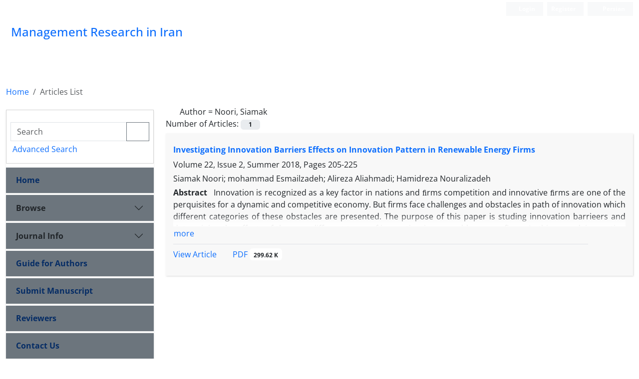

--- FILE ---
content_type: text/html; charset=UTF-8
request_url: https://mri.modares.ac.ir/?_action=article&au=10783&_au=Noori,%20Siamak%20&lang=en
body_size: 6408
content:
<!DOCTYPE html>
<html lang="en" dir="ltr">
    <head>
    	<meta charset="utf-8" />
    	<title>Management Research in Iran - Articles List</title>
    	<link rel="shortcut icon" type="image/ico" href="./data/mri/coversheet/favicon.ico" />
    	<meta name="viewport" content="width=device-width, maximum-scale=1, initial-scale=1, user-scalable=0" />
    
    	<!-- user defined metatags -->
    	
		<meta name="keywords" content="Management Research in Iran,MRI" />
		<meta name="description" content="Management Research in Iran (MRI)" />    	
		<meta property="og:title" content="Management Research in Iran" /> 
		<meta property="og:type" content="website" />
		<meta property="og:image" content="https://mri.modares.ac.ir/data/mri/coversheet/cover_en.jpg" /> 
		<meta property="og:url" content="https://mri.modares.ac.ir/" />    	
    	    	<!-- user defined metatags-->
    	            <link href="./themes/base/assets/css/bootstrap.min.css" rel="stylesheet" nonce="7f0ea86b6d470788a836a136c8d7eafb018e38ddab86e5ac">
    		<link href=" ./themes/base/front/assets/css/gfonts-OpenSans.css" rel="stylesheet" type="text/css" nonce="7f0ea86b6d470788a836a136c8d7eafb018e38ddab86e5ac" />
                <link href="./themes/base/assets/css/font-awesome.min.css" rel="stylesheet" nonce="7f0ea86b6d470788a836a136c8d7eafb018e38ddab86e5ac">
        <link href="./themes/base/assets/css/select2.min.css" rel="stylesheet" nonce="7f0ea86b6d470788a836a136c8d7eafb018e38ddab86e5ac">
        <link href="./themes/base/assets/css/select2-bootstrap-theme.min.css" rel="stylesheet" nonce="7f0ea86b6d470788a836a136c8d7eafb018e38ddab86e5ac">
        
    	<link href="./themes/theme4/front/assets/css/style.css" rel="stylesheet" nonce="7f0ea86b6d470788a836a136c8d7eafb018e38ddab86e5ac">
    	<link rel="alternate" type="application/rss+xml" title="RSS feed" href="./ju.rss" nonce="7f0ea86b6d470788a836a136c8d7eafb018e38ddab86e5ac" />
    	<link href="./data/mri/coversheet/stl_front.css?v=0.15" rel="stylesheet" type="text/css" nonce="7f0ea86b6d470788a836a136c8d7eafb018e38ddab86e5ac" />
    	<link rel="stylesheet" href="./inc/css/print.css" media="print" nonce="7f0ea86b6d470788a836a136c8d7eafb018e38ddab86e5ac">
    	    
    	<!-- Feed-->
    	<link href="./data/mri/coversheet/stl_front.css?v=0.19" rel="stylesheet" type="text/css" nonce="7f0ea86b6d470788a836a136c8d7eafb018e38ddab86e5ac" />
    	<script type="text/javascript" src="./themes/base/assets/js/app.js" nonce="7f0ea86b6d470788a836a136c8d7eafb018e38ddab86e5ac"></script>
    
    
    	<!-- Extra Style Scripts -->
    	<link href="https://mri.modares.ac.ir/?_action=article&au=10783&_au=Noori, Siamak&lang=en" rel="canonical" />    
    	<!-- Extra Script Scripts -->
    	    
<script type="application/ld+json" nonce="7f0ea86b6d470788a836a136c8d7eafb018e38ddab86e5ac">
{
  "@context": "https://schema.org",
  "@type": "ScholarlyJournal",
  "name": "Management Research in Iran",
  "description": "Management Research in Iran",
  "alternateName":"",
    "url":"https://mri.modares.ac.ir/",
    "inLanguage":"fa",
    "isAccessibleForFree":true,
  "mainEntityOfPage": {
    "@type": "WebPage",
    "@id": "https://mri.modares.ac.ir/"
  }
}
</script>    
	    	
    </head>

	<body dir="ltr"  >

	<section id="topbar" class="pt-1">
		<div class="container-fluid">
  		<div class="row mb-1">
			<div class="col-md-5">
							</div>
  			<div class="col-md-7 col-sm-7">
				<ul class="list-inline d-flex my-0 justify-content-end">
									<li class="list-item border-0 px-0 bg-light"><a class="btn btn-outline-secondary btn-sm btn-link border-0 badge py-2 pe-3 rounded-1" href="./contacts?lang=en"><i class="fa-regular fa-circle-user"></i> Login</a></li>
					<li class="list-item ms-2 border-0 px-0 bg-light"><a class="btn btn-outline-secondary btn-sm btn-link border-0 badge py-2 pe-3 rounded-1" href="./contacts?_action=signup&lang=en"> Register</a></li>
													<li class="list-item ms-2 border-0 px-0 bg-light"><a class="btn btn-outline-secondary btn-sm btn-link border-0 badge py-2 pe-3 rounded-1" href="https://mri.modares.ac.ir/?_action=article&amp;au=10783&amp;_au=Noori,%20Siamak%20&lang=fa" ><i class="fa-solid fa-globe me-1"></i> Persian</a></li>
									
				
				</ul>
			</div>
		</div>
		</div>
	</section>	
	<header class="mb-3">	
	<div class="brandBar py-1">
		<div class="container-fluid border-primary position-relative">
			<div class="row my-2">
    			<div class="col-md-8 col-sm-8">
    				<table>
    				<tr>
        				<td><a href="./?lang=en" class="hdr_logo"><img class="logo me-2 img-fluid" src="./data/mri/coversheet/logo_en.png" onerror="this.style.display='none'"></a></td>
        				<td class="ps-2"><a href="./?lang=en" class="hdr_tttl"><h1 id="ju_header_title_m" class="lh-sm d-inline">Management Research in Iran</h1></a></td>
        			</tr>
        			</table>
    			</div>
        		<div class="col-md-4 col-sm-4 mt-auto">
        			<div class=" d-flex align-items-bottom float-end" id="ReleasePeriod"></div>
        		</div>	
    		</div>
		</div>
	</div>
	</header>

<div id="generalPage" class="container-fluid">
    <div class="row equal">
        <div class="col-xs-12">
            <div class="pageContent">

            	<!-- bread breadcrumb -->
<nav aria-label="breadcrumb mb-3">
  <ol class="breadcrumb ">
    <li class="breadcrumb-item"><a href="./?lang=en" class="">Home</a></li>
		 <li class="breadcrumb-item active" aria-current="page">
	Articles List	</li>
</ol>
</nav>
                
                <section id="register">

				<div class="page-content" >
				<!-- page content  -->

                <div class="row flex-column flex-sm-row">
                <div class="col-lg-9 col-md-8 col-sm-12 col-xs-12 order-md-2">


                <section id="contentList" class="articleList">

                <!-- Current Issue -->  
                <div>
                                        	<div><i class="fa-regular fa-bookmark me-2"></i>Author = <span>Noori, Siamak</span></div>
                    					<div class="page-header margin-top-3" id="dv_ar_count">Number of Articles: <span class="badge bg-body-secondary text-dark px-3 mb-2">1</span></div>
					                    <div>
                        

    <article class="article-summary">
    <div class="article-icons mb-2">
                    </div>

    <h2 class="mb-2 list-article-title fw-bold text-justify " dir="ltr">
        <a class="tag_a" href="article_465.html?lang=en">Investigating Innovation Barriers Effects on Innovation Pattern in Renewable Energy Firms</a>
    </h2>

    
            <p class="mb-1">Volume 22, Issue 2, Summer 2018, Pages <span >205-225</span></p>
    
    
            <p class="mb-1 " dir="ltr" >Siamak  Noori; mohammad  Esmailzadeh; Alireza  Aliahmadi; Hamidreza  Nouralizadeh</p>
                <div class="text-container">
            <p class="text-justify"><strong class="me-2">Abstract </strong> Innovation is recognized as a key factor in nations and ﬁrms competition and innovative ﬁrms are one of the perquisites for a dynamic and competitive economy. But firms face challenges and obstacles in path of innovation which different categories of these obstacles are presented. The purpose of this paper is studing innovation barrieers and determining the effects of them on different types of innovation in renewable energy firms. In this regard, innovation obstacles are identified and examined in terms of two categories of internal and external obstacles. Innovations are also divided into four categories of product, process, organizational and marketing. The research has been carried out among 154 renewable energy companies. In order to achieve these goals, at first, the research model was analyzed using factor analysis and path analysis technique and after assessing the fitting of structural models, the research hypotheses test was performed. The research results confirm six factors as internal barriers and six factors as external barriers. Among these factors, the lack of proper market identification and the lack of external resources to finance innovative activities have the greatest effect on the creation of each of the internal and external barriers respectively. Also, eight research hypotheses have all been accepted, indicating the impact of these two categories of barriers on all types of innovation in renewable companies.</p>
        </div>
        <button class="btn btn-link p-0 more_btn">more </button>
    
	<div class="col-md-11 py-2"><div class="flex-grow-1 border-top opacity-20"></div></div>
    <ul class="list-inline d-flex">
	<li class="lis-item"><a href="./article_465.html?lang=en" >View Article</a></li>
	        <li class="lis-item ms-2"><a href="./article_465_68ce199ec2c5517597ce0a4d89620f55.pdf?lang=en" target="_blank" class="pdf_link"><i class="fa-solid fa-file-pdf text-danger" ></i> PDF <span dir="ltr" class="badge bg-white px-2 pt-2 text-dark">299.62 K</span></a></li>
        </ul>
    </article>


                    </div>
                </div>

                </section> 
            </div>
            
                <div class="col-lg-3 col-md-4 col-sm-12 col-xs-12 order-md-1">
                
<div class="accordion shadow-sm mb-3">
    <div class="card my-2 rounded-0" id="dv_home_search">
        <div class="card-body px-2 pt-4">
            <div class="searchBox">
                <form action="./" method="get"><input type="hidden" name="lang" value="en" />
                    <input type="hidden" name="_action" value="article">
                    <div class="input-group">
                        <input class="form-control rounded-0" type="text" name="keywords" placeholder="Search" aria-label="Search">
                        <button class="btn btn-outline-secondary rounded-0" type="submit"><i class="fa-solid fa-magnifying-glass"></i></button>
                    </div>
                </form>
            </div>
            <div class="ps-1 pt-1"><a href="./?_action=advSearch&lang=en">Advanced Search</a></div>
        </div>
    </div>
    
        <div class="accordion mb-1 accordion__group" id="">
        	<div class="accordion-item border-0">
        		<h2 class="accordion-header" id="pmenu_home">
        			<a href="././?lang=en" class="accordion-button shadow-sm fw-bold bg-secondary main-menu rounded-0 hid_ac_ico nav-link" >Home</a>
        		</h2>
			</div>
		</div>			
    
            <div class="accordion mb-1 accordion__group" id="">
            	<div class="accordion-item border-0">
            		<h2 class="accordion-header" id="pmenu_browse">
            			<button class="accordion-button fw-bold collapsed shadow-sm bg-secondary main-menu nav-link rounded-0" type="button" data-bs-toggle="collapse" data-bs-target="#pmenu_browse_" aria-expanded="true" aria-controls="pmenu_browse_">Browse</button>
            		</h2>
            		<div id="pmenu_browse_" class="accordion-collapse collapse" aria-labelledby="pmenu_browse">
            			<div class="accordion-body p-2">
            			<ul class="list-group list-group-flush list-group-sm">
	                    							<li class="list-group-item list-group-item-action"><a class="" href="./?_action=current&lang=en">Current Issue</a></li>
													<li class="list-group-item list-group-item-action"><a class="" href="./browse?_action=issue&lang=en">By Issue</a></li>
													<li class="list-group-item list-group-item-action"><a class="" href="./browse?_action=author&lang=en">By Author</a></li>
													<li class="list-group-item list-group-item-action"><a class="" href="./browse?_action=subject&lang=en">By Subject</a></li>
													<li class="list-group-item list-group-item-action"><a class="" href="./author.index?lang=en">Author Index</a></li>
													<li class="list-group-item list-group-item-action"><a class="" href="./keyword.index?lang=en">Keyword Index</a></li>
						  												
						</ul>
						</div>
					</div>
				</div>
			</div>			
    
            <div class="accordion mb-1 accordion__group" id="">
            	<div class="accordion-item border-0">
            		<h2 class="accordion-header" id="pmenu_info">
            			<button class="accordion-button fw-bold collapsed shadow-sm bg-secondary main-menu nav-link rounded-0" type="button" data-bs-toggle="collapse" data-bs-target="#pmenu_info_" aria-expanded="true" aria-controls="pmenu_info_">Journal Info</button>
            		</h2>
            		<div id="pmenu_info_" class="accordion-collapse collapse" aria-labelledby="pmenu_info">
            			<div class="accordion-body p-2">
            			<ul class="list-group list-group-flush list-group-sm">
	                    							<li class="list-group-item list-group-item-action"><a class="" href="./journal/about?lang=en">About Journal</a></li>
													<li class="list-group-item list-group-item-action"><a class="" href="./journal/aim_scope?lang=en">Aims and Scope</a></li>
													<li class="list-group-item list-group-item-action"><a class="" href="./journal/editorial.board?lang=en">Editorial Board</a></li>
													<li class="list-group-item list-group-item-action"><a class="" href="./journal/process?ethics&lang=en">Publication Ethics</a></li>
													<li class="list-group-item list-group-item-action"><a class="" href="./journal/indexing?lang=en">Indexing and Abstracting</a></li>
													<li class="list-group-item list-group-item-action"><a class="" href="./journal/links?lang=en">Related Links</a></li>
													<li class="list-group-item list-group-item-action"><a class="" href="./journal/faq?lang=en">FAQ</a></li>
													<li class="list-group-item list-group-item-action"><a class="" href="./journal/process?lang=en">Peer Review Process</a></li>
													<li class="list-group-item list-group-item-action"><a class="" href="./journal/metrics?lang=en">Journal Metrics</a></li>
													<li class="list-group-item list-group-item-action"><a class="" href="./news?lang=en">News</a></li>
						  												
						</ul>
						</div>
					</div>
				</div>
			</div>			
    
        <div class="accordion mb-1 accordion__group" id="">
        	<div class="accordion-item border-0">
        		<h2 class="accordion-header" id="pmenu_aug">
        			<a href="./journal/authors.note?lang=en" class="accordion-button shadow-sm fw-bold bg-secondary main-menu rounded-0 hid_ac_ico nav-link" >Guide for Authors</a>
        		</h2>
			</div>
		</div>			
    
        <div class="accordion mb-1 accordion__group" id="">
        	<div class="accordion-item border-0">
        		<h2 class="accordion-header" id="pmenu_submit">
        			<a href="./author?lang=en" class="accordion-button shadow-sm fw-bold bg-secondary main-menu rounded-0 hid_ac_ico nav-link" >Submit Manuscript</a>
        		</h2>
			</div>
		</div>			
    
        <div class="accordion mb-1 accordion__group" id="">
        	<div class="accordion-item border-0">
        		<h2 class="accordion-header" id="pmenu_rev">
        			<a href="./reviewer?_action=info&lang=en" class="accordion-button shadow-sm fw-bold bg-secondary main-menu rounded-0 hid_ac_ico nav-link" >Reviewers</a>
        		</h2>
			</div>
		</div>			
    
        <div class="accordion mb-1 accordion__group" id="">
        	<div class="accordion-item border-0">
        		<h2 class="accordion-header" id="pmenu_cu">
        			<a href="./journal/contact.us?lang=en" class="accordion-button shadow-sm fw-bold bg-secondary main-menu rounded-0 hid_ac_ico nav-link" >Contact Us</a>
        		</h2>
			</div>
		</div>			
    
</div><div id="archive" class=""> 
    <div class="accordion mb-1 mt-5 accordion__group" id="">
    	<div class="accordion-item border-0">
    		<h2 class="accordion-header" id="pInPress">
    			<a class="accordion-button pt-2 pb-3 fw-bold bg-light rounded-0 hid_ac_ico" href="./?_action=press&amp;issue=-1&amp;_is=Articles in Press&lang=en">Articles in Press</a>
    		</h2>
    	</div>
    </div>			
    <div class="accordion mb-1 accordion__group" id="">
    	<div class="accordion-item border-0">
    		<h2 class="accordion-header" id="pCurrent">
    			<a class="accordion-button pt-2 pb-3 fw-bold bg-light rounded-0 hid_ac_ico" href="./?_action=current&amp;issue=-1&amp;_is=Current Issue&lang=en">Current Issue</a>
    		</h2>
    	</div>
    </div>			

    
        <div class="accordion mb-1 article_new" id="">
        	<div class="accordion-item rounded-0 border-0">
        		<h2 class="accordion-header" id="p2701">
        			<button class="accordion-button border rounded-0 bg-light pe-2 ps-2 py-2 fw-medium ac_ico_sm btn-link js_click collapsed" type="button" data-bs-toggle="collapse" data-bs-target="#dvIss_2701" aria-expanded="true" aria-controls="dvIss_2701" data-handler="loadIssues" data-param_a="2701">Volume 29 (2025)</button>
        		</h2>
        		<div id="dvIss_2701" class="accordion-collapse collapse p-2 " aria-labelledby="p2701">
    			    			</div>
    		</div>
    	</div>	
    
        <div class="accordion mb-1 article_new" id="">
        	<div class="accordion-item rounded-0 border-0">
        		<h2 class="accordion-header" id="p95">
        			<button class="accordion-button border rounded-0 bg-light pe-2 ps-2 py-2 fw-medium ac_ico_sm btn-link js_click collapsed" type="button" data-bs-toggle="collapse" data-bs-target="#dvIss_95" aria-expanded="true" aria-controls="dvIss_95" data-handler="loadIssues" data-param_a="95">Volume 28 (2024)</button>
        		</h2>
        		<div id="dvIss_95" class="accordion-collapse collapse p-2 " aria-labelledby="p95">
    			    			</div>
    		</div>
    	</div>	
    
        <div class="accordion mb-1 article_new" id="">
        	<div class="accordion-item rounded-0 border-0">
        		<h2 class="accordion-header" id="p90">
        			<button class="accordion-button border rounded-0 bg-light pe-2 ps-2 py-2 fw-medium ac_ico_sm btn-link js_click collapsed" type="button" data-bs-toggle="collapse" data-bs-target="#dvIss_90" aria-expanded="true" aria-controls="dvIss_90" data-handler="loadIssues" data-param_a="90">Volume 27 (2023)</button>
        		</h2>
        		<div id="dvIss_90" class="accordion-collapse collapse p-2 " aria-labelledby="p90">
    			    			</div>
    		</div>
    	</div>	
    
        <div class="accordion mb-1 article_new" id="">
        	<div class="accordion-item rounded-0 border-0">
        		<h2 class="accordion-header" id="p85">
        			<button class="accordion-button border rounded-0 bg-light pe-2 ps-2 py-2 fw-medium ac_ico_sm btn-link js_click collapsed" type="button" data-bs-toggle="collapse" data-bs-target="#dvIss_85" aria-expanded="true" aria-controls="dvIss_85" data-handler="loadIssues" data-param_a="85">Volume 26 (2022)</button>
        		</h2>
        		<div id="dvIss_85" class="accordion-collapse collapse p-2 " aria-labelledby="p85">
    			    			</div>
    		</div>
    	</div>	
    
        <div class="accordion mb-1 article_new" id="">
        	<div class="accordion-item rounded-0 border-0">
        		<h2 class="accordion-header" id="p80">
        			<button class="accordion-button border rounded-0 bg-light pe-2 ps-2 py-2 fw-medium ac_ico_sm btn-link js_click collapsed" type="button" data-bs-toggle="collapse" data-bs-target="#dvIss_80" aria-expanded="true" aria-controls="dvIss_80" data-handler="loadIssues" data-param_a="80">Volume 25 (2021)</button>
        		</h2>
        		<div id="dvIss_80" class="accordion-collapse collapse p-2 " aria-labelledby="p80">
    			    			</div>
    		</div>
    	</div>	
    
        <div class="accordion mb-1 article_new" id="">
        	<div class="accordion-item rounded-0 border-0">
        		<h2 class="accordion-header" id="p75">
        			<button class="accordion-button border rounded-0 bg-light pe-2 ps-2 py-2 fw-medium ac_ico_sm btn-link js_click collapsed" type="button" data-bs-toggle="collapse" data-bs-target="#dvIss_75" aria-expanded="true" aria-controls="dvIss_75" data-handler="loadIssues" data-param_a="75">Volume 24 (2020)</button>
        		</h2>
        		<div id="dvIss_75" class="accordion-collapse collapse p-2 " aria-labelledby="p75">
    			    			</div>
    		</div>
    	</div>	
    
        <div class="accordion mb-1 article_new" id="">
        	<div class="accordion-item rounded-0 border-0">
        		<h2 class="accordion-header" id="p70">
        			<button class="accordion-button border rounded-0 bg-light pe-2 ps-2 py-2 fw-medium ac_ico_sm btn-link js_click collapsed" type="button" data-bs-toggle="collapse" data-bs-target="#dvIss_70" aria-expanded="true" aria-controls="dvIss_70" data-handler="loadIssues" data-param_a="70">Volume 23 (2019)</button>
        		</h2>
        		<div id="dvIss_70" class="accordion-collapse collapse p-2 " aria-labelledby="p70">
    			    			</div>
    		</div>
    	</div>	
    
        <div class="accordion mb-1 article_new" id="">
        	<div class="accordion-item rounded-0 border-0">
        		<h2 class="accordion-header" id="p65">
        			<button class="accordion-button border rounded-0 bg-light pe-2 ps-2 py-2 fw-medium ac_ico_sm btn-link js_click collapsed" type="button" data-bs-toggle="collapse" data-bs-target="#dvIss_65" aria-expanded="true" aria-controls="dvIss_65" data-handler="loadIssues" data-param_a="65">Volume 22 (2018)</button>
        		</h2>
        		<div id="dvIss_65" class="accordion-collapse collapse p-2 " aria-labelledby="p65">
    			    			</div>
    		</div>
    	</div>	
    
        <div class="accordion mb-1 article_new" id="">
        	<div class="accordion-item rounded-0 border-0">
        		<h2 class="accordion-header" id="p61">
        			<button class="accordion-button border rounded-0 bg-light pe-2 ps-2 py-2 fw-medium ac_ico_sm btn-link js_click collapsed" type="button" data-bs-toggle="collapse" data-bs-target="#dvIss_61" aria-expanded="true" aria-controls="dvIss_61" data-handler="loadIssues" data-param_a="61">Volume 21 (2017)</button>
        		</h2>
        		<div id="dvIss_61" class="accordion-collapse collapse p-2 " aria-labelledby="p61">
    			    			</div>
    		</div>
    	</div>	
    
        <div class="accordion mb-1 article_new" id="">
        	<div class="accordion-item rounded-0 border-0">
        		<h2 class="accordion-header" id="p56">
        			<button class="accordion-button border rounded-0 bg-light pe-2 ps-2 py-2 fw-medium ac_ico_sm btn-link js_click collapsed" type="button" data-bs-toggle="collapse" data-bs-target="#dvIss_56" aria-expanded="true" aria-controls="dvIss_56" data-handler="loadIssues" data-param_a="56">Volume 20 (2016)</button>
        		</h2>
        		<div id="dvIss_56" class="accordion-collapse collapse p-2 " aria-labelledby="p56">
    			    			</div>
    		</div>
    	</div>	
    
        <div class="accordion mb-1 article_new" id="">
        	<div class="accordion-item rounded-0 border-0">
        		<h2 class="accordion-header" id="p51">
        			<button class="accordion-button border rounded-0 bg-light pe-2 ps-2 py-2 fw-medium ac_ico_sm btn-link js_click collapsed" type="button" data-bs-toggle="collapse" data-bs-target="#dvIss_51" aria-expanded="true" aria-controls="dvIss_51" data-handler="loadIssues" data-param_a="51">Volume 19 (2015)</button>
        		</h2>
        		<div id="dvIss_51" class="accordion-collapse collapse p-2 " aria-labelledby="p51">
    			    			</div>
    		</div>
    	</div>	
    
        <div class="accordion mb-1 article_new" id="">
        	<div class="accordion-item rounded-0 border-0">
        		<h2 class="accordion-header" id="p22">
        			<button class="accordion-button border rounded-0 bg-light pe-2 ps-2 py-2 fw-medium ac_ico_sm btn-link js_click collapsed" type="button" data-bs-toggle="collapse" data-bs-target="#dvIss_22" aria-expanded="true" aria-controls="dvIss_22" data-handler="loadIssues" data-param_a="22">Volume 18 (2014)</button>
        		</h2>
        		<div id="dvIss_22" class="accordion-collapse collapse p-2 " aria-labelledby="p22">
    			    			</div>
    		</div>
    	</div>	
    
        <div class="accordion mb-1 article_new" id="">
        	<div class="accordion-item rounded-0 border-0">
        		<h2 class="accordion-header" id="p1">
        			<button class="accordion-button border rounded-0 bg-light pe-2 ps-2 py-2 fw-medium ac_ico_sm btn-link js_click collapsed" type="button" data-bs-toggle="collapse" data-bs-target="#dvIss_1" aria-expanded="true" aria-controls="dvIss_1" data-handler="loadIssues" data-param_a="1">Volume 17 (2014)</button>
        		</h2>
        		<div id="dvIss_1" class="accordion-collapse collapse p-2 " aria-labelledby="p1">
    			    			</div>
    		</div>
    	</div>	
    
        <div class="accordion mb-1 article_new" id="">
        	<div class="accordion-item rounded-0 border-0">
        		<h2 class="accordion-header" id="p8">
        			<button class="accordion-button border rounded-0 bg-light pe-2 ps-2 py-2 fw-medium ac_ico_sm btn-link js_click collapsed" type="button" data-bs-toggle="collapse" data-bs-target="#dvIss_8" aria-expanded="true" aria-controls="dvIss_8" data-handler="loadIssues" data-param_a="8">Volume 16 (2012)</button>
        		</h2>
        		<div id="dvIss_8" class="accordion-collapse collapse p-2 " aria-labelledby="p8">
    			    			</div>
    		</div>
    	</div>	
    
        <div class="accordion mb-1 article_new" id="">
        	<div class="accordion-item rounded-0 border-0">
        		<h2 class="accordion-header" id="p3">
        			<button class="accordion-button border rounded-0 bg-light pe-2 ps-2 py-2 fw-medium ac_ico_sm btn-link js_click collapsed" type="button" data-bs-toggle="collapse" data-bs-target="#dvIss_3" aria-expanded="true" aria-controls="dvIss_3" data-handler="loadIssues" data-param_a="3">Volume 15 (2011)</button>
        		</h2>
        		<div id="dvIss_3" class="accordion-collapse collapse p-2 " aria-labelledby="p3">
    			    			</div>
    		</div>
    	</div>	
    
        <div class="accordion mb-1 article_new" id="">
        	<div class="accordion-item rounded-0 border-0">
        		<h2 class="accordion-header" id="p17">
        			<button class="accordion-button border rounded-0 bg-light pe-2 ps-2 py-2 fw-medium ac_ico_sm btn-link js_click collapsed" type="button" data-bs-toggle="collapse" data-bs-target="#dvIss_17" aria-expanded="true" aria-controls="dvIss_17" data-handler="loadIssues" data-param_a="17">Volume 14 (2010)</button>
        		</h2>
        		<div id="dvIss_17" class="accordion-collapse collapse p-2 " aria-labelledby="p17">
    			    			</div>
    		</div>
    	</div>	
    
        <div class="accordion mb-1 article_new" id="">
        	<div class="accordion-item rounded-0 border-0">
        		<h2 class="accordion-header" id="p27">
        			<button class="accordion-button border rounded-0 bg-light pe-2 ps-2 py-2 fw-medium ac_ico_sm btn-link js_click collapsed" type="button" data-bs-toggle="collapse" data-bs-target="#dvIss_27" aria-expanded="true" aria-controls="dvIss_27" data-handler="loadIssues" data-param_a="27">Volume 13 (2010)</button>
        		</h2>
        		<div id="dvIss_27" class="accordion-collapse collapse p-2 " aria-labelledby="p27">
    			    			</div>
    		</div>
    	</div>	
    
        <div class="accordion mb-1 article_new" id="">
        	<div class="accordion-item rounded-0 border-0">
        		<h2 class="accordion-header" id="p30">
        			<button class="accordion-button border rounded-0 bg-light pe-2 ps-2 py-2 fw-medium ac_ico_sm btn-link js_click collapsed" type="button" data-bs-toggle="collapse" data-bs-target="#dvIss_30" aria-expanded="true" aria-controls="dvIss_30" data-handler="loadIssues" data-param_a="30">Volume 12 (2009)</button>
        		</h2>
        		<div id="dvIss_30" class="accordion-collapse collapse p-2 " aria-labelledby="p30">
    			    			</div>
    		</div>
    	</div>	
    
        <div class="accordion mb-1 article_new" id="">
        	<div class="accordion-item rounded-0 border-0">
        		<h2 class="accordion-header" id="p20">
        			<button class="accordion-button border rounded-0 bg-light pe-2 ps-2 py-2 fw-medium ac_ico_sm btn-link js_click collapsed" type="button" data-bs-toggle="collapse" data-bs-target="#dvIss_20" aria-expanded="true" aria-controls="dvIss_20" data-handler="loadIssues" data-param_a="20">Volume 11 (2007)</button>
        		</h2>
        		<div id="dvIss_20" class="accordion-collapse collapse p-2 " aria-labelledby="p20">
    			    			</div>
    		</div>
    	</div>	
    
        <div class="accordion mb-1 article_new" id="">
        	<div class="accordion-item rounded-0 border-0">
        		<h2 class="accordion-header" id="p34">
        			<button class="accordion-button border rounded-0 bg-light pe-2 ps-2 py-2 fw-medium ac_ico_sm btn-link js_click collapsed" type="button" data-bs-toggle="collapse" data-bs-target="#dvIss_34" aria-expanded="true" aria-controls="dvIss_34" data-handler="loadIssues" data-param_a="34">Volume 10 (2006)</button>
        		</h2>
        		<div id="dvIss_34" class="accordion-collapse collapse p-2 " aria-labelledby="p34">
    			    			</div>
    		</div>
    	</div>	
    
        <div class="accordion mb-1 article_new" id="">
        	<div class="accordion-item rounded-0 border-0">
        		<h2 class="accordion-header" id="p36">
        			<button class="accordion-button border rounded-0 bg-light pe-2 ps-2 py-2 fw-medium ac_ico_sm btn-link js_click collapsed" type="button" data-bs-toggle="collapse" data-bs-target="#dvIss_36" aria-expanded="true" aria-controls="dvIss_36" data-handler="loadIssues" data-param_a="36">Volume 9 (2005)</button>
        		</h2>
        		<div id="dvIss_36" class="accordion-collapse collapse p-2 " aria-labelledby="p36">
    			    			</div>
    		</div>
    	</div>	
    
        <div class="accordion mb-1 article_new" id="">
        	<div class="accordion-item rounded-0 border-0">
        		<h2 class="accordion-header" id="p14">
        			<button class="accordion-button border rounded-0 bg-light pe-2 ps-2 py-2 fw-medium ac_ico_sm btn-link js_click collapsed" type="button" data-bs-toggle="collapse" data-bs-target="#dvIss_14" aria-expanded="true" aria-controls="dvIss_14" data-handler="loadIssues" data-param_a="14">Volume 8 (2004)</button>
        		</h2>
        		<div id="dvIss_14" class="accordion-collapse collapse p-2 " aria-labelledby="p14">
    			    			</div>
    		</div>
    	</div>	
    
        <div class="accordion mb-1 article_new" id="">
        	<div class="accordion-item rounded-0 border-0">
        		<h2 class="accordion-header" id="p46">
        			<button class="accordion-button border rounded-0 bg-light pe-2 ps-2 py-2 fw-medium ac_ico_sm btn-link js_click collapsed" type="button" data-bs-toggle="collapse" data-bs-target="#dvIss_46" aria-expanded="true" aria-controls="dvIss_46" data-handler="loadIssues" data-param_a="46">Volume 7 (2003)</button>
        		</h2>
        		<div id="dvIss_46" class="accordion-collapse collapse p-2 " aria-labelledby="p46">
    			    			</div>
    		</div>
    	</div>	
    
        <div class="accordion mb-1 article_new" id="">
        	<div class="accordion-item rounded-0 border-0">
        		<h2 class="accordion-header" id="p40">
        			<button class="accordion-button border rounded-0 bg-light pe-2 ps-2 py-2 fw-medium ac_ico_sm btn-link js_click collapsed" type="button" data-bs-toggle="collapse" data-bs-target="#dvIss_40" aria-expanded="true" aria-controls="dvIss_40" data-handler="loadIssues" data-param_a="40">Volume 6 (2002)</button>
        		</h2>
        		<div id="dvIss_40" class="accordion-collapse collapse p-2 " aria-labelledby="p40">
    			    			</div>
    		</div>
    	</div>	
    
        <div class="accordion mb-1 article_new" id="">
        	<div class="accordion-item rounded-0 border-0">
        		<h2 class="accordion-header" id="p25">
        			<button class="accordion-button border rounded-0 bg-light pe-2 ps-2 py-2 fw-medium ac_ico_sm btn-link js_click collapsed" type="button" data-bs-toggle="collapse" data-bs-target="#dvIss_25" aria-expanded="true" aria-controls="dvIss_25" data-handler="loadIssues" data-param_a="25">Volume 5 (2001)</button>
        		</h2>
        		<div id="dvIss_25" class="accordion-collapse collapse p-2 " aria-labelledby="p25">
    			    			</div>
    		</div>
    	</div>	
    
</div>
                       </div>
            
        </div>   

				</div>

                </section>
            </div>
        </div>
    </div>
</div>


    <footer>
        <div id="footer" class="container-fluid pt-3">
            <div class="overlay"></div>
                <div class="row equal widgetList">
                    <div class="col-sm-3 col-xs-12">
                        <div class="widgetBox">
                            <ul class="list-group">
                                <li class="list-group-item bg-transparent border-0 py-1" id="fli_home"><a href="./?lang=en">Home</a></li>
                                <li class="list-group-item bg-transparent border-0 py-1" id="fli_about"><a href="./journal/about?lang=en">About Journal</a></li>
                                <li class="list-group-item bg-transparent border-0 py-1" id="fli_Edb"><a href="./journal/editorial.board?lang=en">Editorial Board</a></li>
                                <li class="list-group-item bg-transparent border-0 py-1" id="fli_submit"><a href="./author?lang=en">Submit Manuscript</a></li>
                                <li class="list-group-item bg-transparent border-0 py-1" id="fli_contactus"><a href="./journal/contact.us?lang=en">Contact Us</a></li>
                                <li class="list-group-item bg-transparent border-0 py-1" id="fli_sitemap"><a href="./sitemap.xml?usr&lang=en">Sitemap</a></li>
                            </ul>
                        </div>
                    </div>
                    <div class="col-sm-3 col-xs-12">
                        <div class="widgetBox news">
                            <!-- Latest News -->
                            <h5 class="letter-spacing-1">News</h5>
                            <ul class="footer-posts list-unstyled">
                                                            </ul>
                            <!-- /Latest News -->
                        </div>
                    </div>
                    <div class="col-md-3 margin-bottom-20">
                        <div class="widgetBox"><div>
<div style="text-align:justify">This work is licensed under a Creative Commons Attribution 4.0 International License</div>
<div align="center"><a href="https://creativecommons.org/licenses/by-nc/4.0/" target="_blank"><img alt="cc-by-nc" src="data/modares/coversheet/cc-by-nc.png" width="150"></a></div>
</div></div>
                    </div>
                    <div class="col-sm-3 col-xs-12">
                        <div class="widgetBox">
        					<h5 class="">Newsletter Subscription</h5>
        					<p>Subscribe to the journal newsletter and receive the latest news and updates</p>
        
        					<form class="validate" action="" method="post" data-success="Subscription saved successfully." data-toastr-position="bottom-right"><input type="hidden" name="lang" value="en" />
        						        						<input type="hidden" name="_token" value="5a45d281fcde05a4270b3ed281f6db3cfe026d313e1886be"/>
                                <div class="input-group">
                                 	<span class="input-group-text" id=""><i class="fa-regular fa-envelope"></i></span>
                                    <input class="form-control mr-2" type="email" name="email" maxlength="40" aria-label="Enter your Email">
                                    <button class="btn btn-primary" type="button" id="btn_sbscrb">Subscribe</button>
                                </div>
        					</form>

					<div class="mt-3">
					    <ul class="list-inline">
					
												<li class="list-inline-item mx-0 social_icon"><a class="social_icon" href="?lang=en" target="_blank" data-bs-toggle="tooltip" data-bs-title="Facebook" title="Facebook">
							<i class="fa-brands fa-facebook fa-2x m-1"></i>							
							</a></li>
														<li class="list-inline-item mx-0 social_icon"><a class="social_icon" href="?lang=en" target="_blank" data-bs-toggle="tooltip" data-bs-title="Twitter" title="Twitter">
							<i class="fa-brands fa-x-twitter fa-2x m-1"></i>							
							</a></li>
														<li class="list-inline-item mx-0 social_icon"><a class="social_icon" href="?lang=en" target="_blank" data-bs-toggle="tooltip" data-bs-title="Linkedin" title="Linkedin">
							<i class="fa-brands fa-linkedin fa-2x m-1"></i>							
							</a></li>
													<li class="list-inline-item mx-0 social_icon"><a class="" href="./ju.rss?lang=en" data-bs-toggle="tooltip" data-bs-title="RSS" data-bs-title="RSS"><i class="fa-solid fa-square-rss fa-2x m-1"></i></a></li>
					</ul>
					</div>
						</div>
                    </div>
                </div>
                <div class="copyright" style="position: relative">
                &copy; Journal management system. <span id='sp_crt'>designed by <a target='_blank' href='https://www.sinaweb.net/'>sinaweb</a></span> 
                </div>
            </div>
        </footer>

		<button class="btn btn-sm btn-primary position-fixed bottom-0 end-0 translate-middle d-none shadow-sm  js_click pointer_cursor" data-handler="scrollToTop"  data-param_a="" id="back-to-up"><i class="fa-solid fa-chevron-up"></i></button>
        <!-- user defined scripts-->
        
        <!-- Extra Script Scripts -->
        
    </body>
</html>






<div id="actn_modal" class="modal fade" tabindex="-1">
	<div id="modal_dlg" class="modal-dialog modal_aw modal-lg">
		<div class="modal-content">
			<div class="modal-header py-2">
				<button type="button" class="btn px-1 float-end" data-bs-dismiss="modal" title="Close Window" aria-label="Close"><i class="fa-solid fa-xmark text-secondary"></i></button>
				<span class="modal-title"></span>
			</div>
			<div class="modal-body"></div>
		</div>
	</div>
</div>



--- FILE ---
content_type: text/css
request_url: https://mri.modares.ac.ir/themes/theme4/front/assets/css/style.css
body_size: 906
content:
*{font-family:ltr-font}body{font-size:1em}.brandBar{min-height:120px;max-height:150px;overflow:hidden}.logo{max-height:110px}a,.btn-link{text-decoration:none}.panel-title{font-size:14px}.ltr_font{font-family:calibri}h1{font-size:24px}.list-article-title{font-size:16px}.text-justify{text-align:justify}.zoom_ltr img:hover,.zoom_rtl img:hover{transform:scale(3);border:1px dashed #777;position:relative}.modal_aw{max-width:fit-content;margin-left:auto;margin-right:auto}.social_icon:hover,.relj:hover img{transform:translateY(-4px) scale(1.2);transition:0.3s}.article-summary{padding:15px;background-color:#f8f8f8;margin-bottom:15px;-webkit-box-shadow:1px 1px 3px 0 rgb(204 204 204 / .75);-moz-box-shadow:1px 1px 3px 0 rgb(204 204 204 / .75);box-shadow:1px 1px 3px 0 rgb(204 204 204 / .75)}article.article-summary div.article-icons span{padding:3px 6px;color:#fff;font-size:11px;margin:0 6px;white-space:nowrap}article.article-summary div.article-icons span:first-child{margin:0!important}.article-summary div.article-icons span.article-type{background-color:#4f5671}article.article-summary div.article-icons span.article-subject{background-color:#9f1326}.text-container{position:relative;overflow:hidden;line-height:1.5em;max-height:5em;transition:0.3s ease}.text-container::after{content:"";position:absolute;bottom:0;left:0;right:0;height:1.5em;background:linear-gradient(to bottom,transparent,white)}.text-container.expanded{max-height:1000px}.text-container.expanded::after{display:none}.hid_ac_ico::after{display:none}.ac_ico_sm::after{background-size:80%;background-position:top}.modern-tabs .nav-link{border:none;color:#6c757d;position:relative;padding:.6rem 1.5rem;transition:all 0.3s ease;background:#fff0}.modern-tabs .nav-link.active{background:#fff0}.modern-tabs .nav-link.active::after{content:'';position:absolute;bottom:0;left:0;width:100%;height:3px;background:#000;animation:tabIndicator 0.3s ease}@keyframes tabIndicator{from{transform:scaleX(0)}to{transform:scaleX(1)}}.mtooltip .tooltip-inner{text-align:start;line-height:2;max-width:40rem!important;padding:10px}.pls{padding-inline-start:0}.btn:hover{transform: translateY(1px) scale(.98);}.alert-aw {display: inline-block;max-width: 100%;padding-inline-end: 50px;}